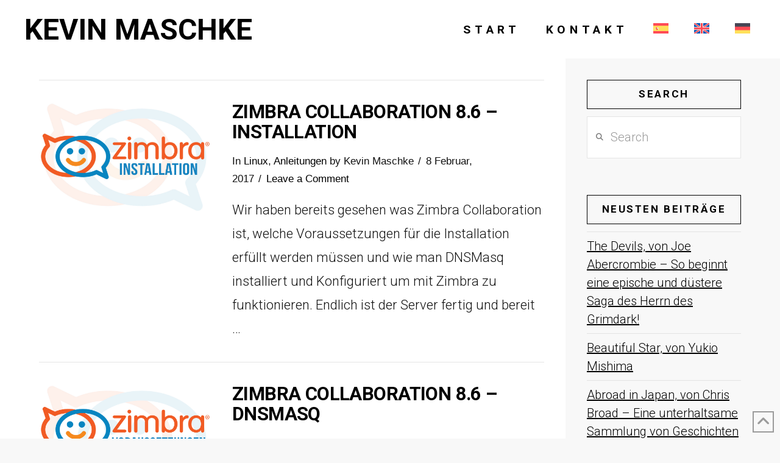

--- FILE ---
content_type: text/html; charset=UTF-8
request_url: https://www.kevinmaschke.com/de/tag/dnsmasq-de/?filtered=random
body_size: 13292
content:
<!DOCTYPE html><html class="no-js" lang="de-DE" prefix="og: https://ogp.me/ns#"><head><meta charset="UTF-8"><meta name="viewport" content="width=device-width, initial-scale=1.0"><link rel="pingback" href="https://www.kevinmaschke.com/xmlrpc.php"><link rel="alternate" hreflang="es-es" href="https://www.kevinmaschke.com/tag/dnsmasq/" /><link rel="alternate" hreflang="en-us" href="https://www.kevinmaschke.com/en/tag/dnsmasq-en/" /><link rel="alternate" hreflang="de-de" href="https://www.kevinmaschke.com/de/tag/dnsmasq-de/" /><link rel="alternate" hreflang="x-default" href="https://www.kevinmaschke.com/tag/dnsmasq/" />  <script type="text/javascript" id="google_gtagjs-js-consent-mode-data-layer">window.dataLayer=window.dataLayer||[];function gtag(){dataLayer.push(arguments);}
gtag('consent','default',{"ad_personalization":"denied","ad_storage":"denied","ad_user_data":"denied","analytics_storage":"denied","functionality_storage":"denied","security_storage":"denied","personalization_storage":"denied","region":["AT","BE","BG","CH","CY","CZ","DE","DK","EE","ES","FI","FR","GB","GR","HR","HU","IE","IS","IT","LI","LT","LU","LV","MT","NL","NO","PL","PT","RO","SE","SI","SK"],"wait_for_update":500});window._googlesitekitConsentCategoryMap={"statistics":["analytics_storage"],"marketing":["ad_storage","ad_user_data","ad_personalization"],"functional":["functionality_storage","security_storage"],"preferences":["personalization_storage"]};window._googlesitekitConsents={"ad_personalization":"denied","ad_storage":"denied","ad_user_data":"denied","analytics_storage":"denied","functionality_storage":"denied","security_storage":"denied","personalization_storage":"denied","region":["AT","BE","BG","CH","CY","CZ","DE","DK","EE","ES","FI","FR","GB","GR","HR","HU","IE","IS","IT","LI","LT","LU","LV","MT","NL","NO","PL","PT","RO","SE","SI","SK"],"wait_for_update":500};</script> <link media="all" href="https://www.kevinmaschke.com/wp-content/cache/autoptimize/css/autoptimize_65c46adbc5630e1ba09281a469a54474.css" rel="stylesheet"><link media="screen" href="https://www.kevinmaschke.com/wp-content/cache/autoptimize/css/autoptimize_07dd3fd25a9575eebaab1fe0cd310d8b.css" rel="stylesheet"><title>DNSMasq Archives &ndash; Kevin Maschke</title><meta name="robots" content="follow, index, max-snippet:-1, max-video-preview:-1, max-image-preview:large"/><link rel="canonical" href="https://www.kevinmaschke.com/de/tag/dnsmasq-de/" /><meta property="og:locale" content="de_DE" /><meta property="og:type" content="article" /><meta property="og:title" content="DNSMasq Archives &ndash; Kevin Maschke" /><meta property="og:url" content="https://www.kevinmaschke.com/de/tag/dnsmasq-de/" /><meta property="og:site_name" content="Kevin Maschke" /><meta property="article:publisher" content="http://www.facebook.com/maschke.k" /><meta name="twitter:card" content="summary_large_image" /><meta name="twitter:title" content="DNSMasq Archives &ndash; Kevin Maschke" /><meta name="twitter:site" content="@Kevin_Maschke" /><meta name="twitter:label1" content="Beiträge" /><meta name="twitter:data1" content="2" /> <script type="application/ld+json" class="rank-math-schema-pro">{"@context":"https://schema.org","@graph":[{"@type":"Person","@id":"https://www.kevinmaschke.com/de/#person/","name":"Kevin Maschke","sameAs":["http://www.facebook.com/maschke.k","https://twitter.com/Kevin_Maschke","https://www.instagram.com/kevmasphoto"]},{"@type":"WebSite","@id":"https://www.kevinmaschke.com/de/#website/","url":"https://www.kevinmaschke.com/de/","name":"Kevin Maschke","publisher":{"@id":"https://www.kevinmaschke.com/de/#person/"},"inLanguage":"de"},{"@type":"CollectionPage","@id":"https://www.kevinmaschke.com/de/tag/dnsmasq-de/#webpage","url":"https://www.kevinmaschke.com/de/tag/dnsmasq-de/","name":"DNSMasq Archives &ndash; Kevin Maschke","isPartOf":{"@id":"https://www.kevinmaschke.com/de/#website/"},"inLanguage":"de"}]}</script> <link rel='dns-prefetch' href='//www.kevinmaschke.com' /><link rel='dns-prefetch' href='//challenges.cloudflare.com' /><link rel='dns-prefetch' href='//www.googletagmanager.com' /><link rel="alternate" type="application/rss+xml" title="Kevin Maschke &raquo; Feed" href="https://www.kevinmaschke.com/de/feed/" /><link rel="alternate" type="application/rss+xml" title="Kevin Maschke &raquo; Kommentar-Feed" href="https://www.kevinmaschke.com/de/comments/feed/" /><meta property="og:site_name" content="Kevin Maschke"><meta property="og:title" content="Zimbra Collaboration 8.6 &#8211; Installation"><meta property="og:description" content="Bücher, IT, Gaming und Reisen."><meta property="og:image" content="https://cdn.kevinmaschke.com/wp-content/uploads/2017/02/06135218/Zimbra-Installation-DE.jpg"><meta property="og:url" content="https://www.kevinmaschke.com/de/zimbra-collaboration-8-6-installation/"><meta property="og:type" content="website"><link rel="alternate" type="application/rss+xml" title="Kevin Maschke &raquo; DNSMasq Schlagwort-Feed" href="https://www.kevinmaschke.com/de/tag/dnsmasq-de/feed/" /> <script type="text/javascript" id="wpml-cookie-js-extra">var wpml_cookies={"wp-wpml_current_language":{"value":"de","expires":1,"path":"/"}};var wpml_cookies={"wp-wpml_current_language":{"value":"de","expires":1,"path":"/"}};</script> <script type="text/javascript" src="https://www.kevinmaschke.com/wp-includes/js/jquery/jquery.min.js" id="jquery-core-js"></script> <script type="text/javascript" defer='defer' src="https://www.kevinmaschke.com/wp-includes/js/dist/hooks.min.js" id="wp-hooks-js"></script> <script type="text/javascript" defer='defer' src="https://www.kevinmaschke.com/wp-includes/js/dist/i18n.min.js" id="wp-i18n-js"></script> <script type="text/javascript" id="wp-i18n-js-after">wp.i18n.setLocaleData({'text direction\u0004ltr':['ltr']});</script> <script type="text/javascript" id="mwl-build-js-js-extra">var mwl_settings={"api_url":"https://www.kevinmaschke.com/de/wp-json/meow-lightbox/v1/","rest_nonce":"c06afac1e7","plugin_url":"https://www.kevinmaschke.com/wp-content/plugins/meow-lightbox/app/","version":"1768657010","settings":{"rtf_slider_fix":false,"engine":"photoswipe","backdrop_opacity":80,"theme":"dark-glass","flat_orientation":"below","orientation":"auto","selector":".wp-block-gallery,  .wp-block-image","selector_ahead":false,"deep_linking":false,"deep_linking_slug":"mwl","rendering_delay":300,"skip_dynamic_fetch":false,"include_orphans":false,"js_logs":false,"social_sharing":false,"social_sharing_facebook":true,"social_sharing_twitter":true,"social_sharing_pinterest":true,"separate_galleries":false,"disable_arrows_on_mobile":false,"animation_toggle":"none","animation_speed":"normal","low_res_placeholder":false,"wordpress_big_image":false,"right_click_protection":true,"magnification":false,"full_screen":true,"anti_selector":".blog, .archive, .emoji, .attachment-post-image, .no-lightbox","preloading":false,"download_link":false,"caption_source":"caption","caption_ellipsis":true,"exif":{"title":true,"caption":true,"camera":true,"lens":true,"date":false,"date_timezone":false,"shutter_speed":true,"aperture":true,"focal_length":true,"copyright":false,"author":false,"iso":true,"keywords":false,"metadata_toggle":false,"metadata_toggle_start_hidden":false},"slideshow":{"enabled":false,"timer":3000},"map":{"enabled":false}}};</script> 
 <script type="text/javascript" defer='defer' src="https://www.googletagmanager.com/gtag/js?id=G-ESGEMJXTP1" id="google_gtagjs-js" async></script> <script type="text/javascript" id="google_gtagjs-js-after">window.dataLayer=window.dataLayer||[];function gtag(){dataLayer.push(arguments);}
gtag("set","linker",{"domains":["www.kevinmaschke.com"]});gtag("js",new Date());gtag("set","developer_id.dZTNiMT",true);gtag("config","G-ESGEMJXTP1");</script> <link rel="https://api.w.org/" href="https://www.kevinmaschke.com/de/wp-json/" /><link rel="alternate" title="JSON" type="application/json" href="https://www.kevinmaschke.com/de/wp-json/wp/v2/tags/680" /><meta name="generator" content="WPML ver:4.8.6 stt:1,3,2;" /><meta name="generator" content="Site Kit by Google 1.170.0" /><script defer src="https://stats.kevmas.com/fetch.js" data-website-id="a334636f-e945-4f0f-836a-865d7c844b41"></script>  <script type="text/javascript">(function(w,d,s,l,i){w[l]=w[l]||[];w[l].push({'gtm.start':new Date().getTime(),event:'gtm.js'});var f=d.getElementsByTagName(s)[0],j=d.createElement(s),dl=l!='dataLayer'?'&l='+l:'';j.async=true;j.src='https://www.googletagmanager.com/gtm.js?id='+i+dl;f.parentNode.insertBefore(j,f);})(window,document,'script','dataLayer','GTM-5JX73Z5');</script> <link rel="icon" href="https://cdn.kevinmaschke.com/wp-content/uploads/2014/11/km1-546159a4_site_icon-65x65.png" sizes="32x32" /><link rel="icon" href="https://cdn.kevinmaschke.com/wp-content/uploads/2014/11/km1-546159a4_site_icon-400x400.png" sizes="192x192" /><link rel="apple-touch-icon" href="https://cdn.kevinmaschke.com/wp-content/uploads/2014/11/km1-546159a4_site_icon-400x400.png" /><meta name="msapplication-TileImage" content="https://cdn.kevinmaschke.com/wp-content/uploads/2014/11/km1-546159a4_site_icon-400x400.png" /><link rel="stylesheet" href="//fonts.googleapis.com/css?family=Roboto:300,300i,700,700i%7CJost:400,400i,700,700i,500,500i&#038;subset=latin,latin-ext&#038;display=auto" type="text/css" media="all" crossorigin="anonymous" data-x-google-fonts/></head><body data-rsssl=1 class="archive tag tag-dnsmasq-de tag-680 wp-theme-pro wp-child-theme-pro-child x-ethos x-child-theme-active x-full-width-layout-active x-content-sidebar-active x-archive-standard-active pro-v6_7_11"> <noscript> <iframe src="https://www.googletagmanager.com/ns.html?id=GTM-5JX73Z5" height="0" width="0" style="display:none;visibility:hidden"></iframe> </noscript><div id="x-root" class="x-root"><div id="x-site" class="x-site site"><header class="x-masthead" role="banner"><div class="x-bar x-bar-top x-bar-h x-bar-relative x-bar-is-sticky x-bar-outer-spacers e8983-e1 m6xj-0" data-x-bar="{&quot;id&quot;:&quot;e8983-e1&quot;,&quot;region&quot;:&quot;top&quot;,&quot;height&quot;:&quot;6em&quot;,&quot;scrollOffset&quot;:true,&quot;triggerOffset&quot;:&quot;5&quot;,&quot;shrink&quot;:&quot;1&quot;,&quot;slideEnabled&quot;:true}"><div class="e8983-e1 x-bar-content"><div class="x-bar-container e8983-e2 m6xj-1 m6xj-2"><a href="https://www.kevinmaschke.com/de/" class="x-text x-text-headline e8983-e3 m6xj-4"><div class="x-text-content"><div class="x-text-content-text"><h1 class="x-text-content-text-primary">Kevin Maschke</h1></div></div></a></div><div class="x-bar-container e8983-e4 m6xj-1 m6xj-3"><ul class="x-menu-first-level x-menu x-menu-inline x-hide-lg x-hide-md x-hide-sm x-hide-xs e8983-e5 m6xj-5 m6xj-6 m6xj-7" data-x-hoverintent="{&quot;interval&quot;:50,&quot;timeout&quot;:500,&quot;sensitivity&quot;:9}"><li class="menu-item menu-item-type-custom menu-item-object-custom menu-item-3601" id="menu-item-3601"><a class="x-anchor x-anchor-menu-item has-particle m6xj-a m6xj-b m6xj-c m6xj-d" tabindex="0" href="https://www.kevinmaschke.com/de"><span class="x-particle is-primary" data-x-particle="scale-x inside-t_c" aria-hidden="true"><span style=""></span></span><div class="x-anchor-content"><div class="x-anchor-text"><span class="x-anchor-text-primary">Start</span></div><i class="x-anchor-sub-indicator" data-x-skip-scroll="true" aria-hidden="true" data-x-icon-s="&#xf107;"></i></div></a></li><li class="menu-item menu-item-type-post_type menu-item-object-page menu-item-3602" id="menu-item-3602"><a class="x-anchor x-anchor-menu-item has-particle m6xj-a m6xj-b m6xj-c m6xj-d" tabindex="0" href="https://www.kevinmaschke.com/de/kontakt/"><span class="x-particle is-primary" data-x-particle="scale-x inside-t_c" aria-hidden="true"><span style=""></span></span><div class="x-anchor-content"><div class="x-anchor-text"><span class="x-anchor-text-primary">Kontakt</span></div><i class="x-anchor-sub-indicator" data-x-skip-scroll="true" aria-hidden="true" data-x-icon-s="&#xf107;"></i></div></a></li><li class="menu-item-language menu-item wpml-ls-slot-681 wpml-ls-item wpml-ls-item-es wpml-ls-menu-item wpml-ls-first-item menu-item-type-wpml_ls_menu_item menu-item-object-wpml_ls_menu_item menu-item-wpml-ls-681-es" id="menu-item-wpml-ls-681-es"><a class="x-anchor x-anchor-menu-item has-particle m6xj-a m6xj-b m6xj-c m6xj-d" tabindex="0" title="Zu Spanisch wechseln" href="https://www.kevinmaschke.com/tag/dnsmasq/" aria-label="Zu Spanisch wechseln" role="menuitem"><span class="x-particle is-primary" data-x-particle="scale-x inside-t_c" aria-hidden="true"><span style=""></span></span><div class="x-anchor-content"><div class="x-anchor-text"><span class="x-anchor-text-primary"><img
 class="wpml-ls-flag"
 src="https://www.kevinmaschke.com/wp-content/plugins/sitepress-multilingual-cms/res/flags/es.svg"
 alt="Spanisch"
 width=25
 height=18
 /></span></div><i class="x-anchor-sub-indicator" data-x-skip-scroll="true" aria-hidden="true" data-x-icon-s="&#xf107;"></i></div></a></li><li class="menu-item-language menu-item wpml-ls-slot-681 wpml-ls-item wpml-ls-item-en wpml-ls-menu-item menu-item-type-wpml_ls_menu_item menu-item-object-wpml_ls_menu_item menu-item-wpml-ls-681-en" id="menu-item-wpml-ls-681-en"><a class="x-anchor x-anchor-menu-item has-particle m6xj-a m6xj-b m6xj-c m6xj-d" tabindex="0" title="Zu Englisch wechseln" href="https://www.kevinmaschke.com/en/tag/dnsmasq-en/" aria-label="Zu Englisch wechseln" role="menuitem"><span class="x-particle is-primary" data-x-particle="scale-x inside-t_c" aria-hidden="true"><span style=""></span></span><div class="x-anchor-content"><div class="x-anchor-text"><span class="x-anchor-text-primary"><img
 class="wpml-ls-flag"
 src="https://www.kevinmaschke.com/wp-content/plugins/sitepress-multilingual-cms/res/flags/en.svg"
 alt="Englisch"
 width=25
 height=18
 /></span></div><i class="x-anchor-sub-indicator" data-x-skip-scroll="true" aria-hidden="true" data-x-icon-s="&#xf107;"></i></div></a></li><li class="menu-item-language menu-item-language-current menu-item wpml-ls-slot-681 wpml-ls-item wpml-ls-item-de wpml-ls-current-language wpml-ls-menu-item wpml-ls-last-item menu-item-type-wpml_ls_menu_item menu-item-object-wpml_ls_menu_item menu-item-wpml-ls-681-de" id="menu-item-wpml-ls-681-de"><a class="x-anchor x-anchor-menu-item has-particle m6xj-a m6xj-b m6xj-c m6xj-d" tabindex="0" href="https://www.kevinmaschke.com/de/tag/dnsmasq-de/" role="menuitem"><span class="x-particle is-primary" data-x-particle="scale-x inside-t_c" aria-hidden="true"><span style=""></span></span><div class="x-anchor-content"><div class="x-anchor-text"><span class="x-anchor-text-primary"><img
 class="wpml-ls-flag"
 src="https://www.kevinmaschke.com/wp-content/plugins/sitepress-multilingual-cms/res/flags/de.svg"
 alt="Deutsch"
 width=25
 height=18
 /></span></div><i class="x-anchor-sub-indicator" data-x-skip-scroll="true" aria-hidden="true" data-x-icon-s="&#xf107;"></i></div></a></li></ul><div class="x-anchor x-anchor-toggle has-graphic x-hide-xl e8983-e6 m6xj-b m6xj-c m6xj-g m6xj-h" tabindex="0" role="button" data-x-toggle="1" data-x-toggleable="e8983-e6" aria-controls="e8983-e6-dropdown" aria-expanded="false" aria-haspopup="true" aria-label="Toggle Dropdown Content"><div class="x-anchor-content"><span class="x-graphic" aria-hidden="true"> <span class="x-toggle x-toggle-more-h x-graphic-child x-graphic-toggle" aria-hidden="true"> <span class="x-toggle-more-1" data-x-toggle-anim="x-more-1-1"></span> <span class="x-toggle-more-2" data-x-toggle-anim="x-more-2-1"></span> <span class="x-toggle-more-3" data-x-toggle-anim="x-more-3-1"></span> </span></span></div></div></div></div></div><div class="e8983-e1 m6xj-0 x-bar-space x-bar-space-top x-bar-space-h" style="display: none;"></div></header><div class="x-container max width main"><div class="offset cf"><div class="x-main left" role="main"><article id="post-3752" class="post-3752 post type-post status-publish format-standard has-post-thumbnail hentry category-linux-de category-anleitungen tag-dnsmasq-de tag-email-de tag-ews-de tag-imapsync-de tag-installation-de tag-open-source-de tag-voraussetzungen tag-zimbra-de"><div class="entry-featured"> <a href="https://www.kevinmaschke.com/de/zimbra-collaboration-8-6-installation/" class="entry-thumb" style="background-image: url(//cdn.kevinmaschke.com/wp-content/uploads/2017/02/06135218/Zimbra-Installation-DE.jpg);"> <span class="view">Post Lesen</span> </a></div><div class="entry-wrap"><header class="entry-header"><h2 class="entry-title"> <a href="https://www.kevinmaschke.com/de/zimbra-collaboration-8-6-installation/" title="Permalink to: &quot;Zimbra Collaboration 8.6 &#8211; Installation&quot;">Zimbra Collaboration 8.6 &#8211; Installation</a></h2><p class="p-meta"><span>In <a href="https://www.kevinmaschke.com/de/category/linux-de/" title="View all posts in: &ldquo;Linux\&rdquo;"> Linux</a>, <a href="https://www.kevinmaschke.com/de/category/anleitungen/" title="View all posts in: &ldquo;Anleitungen\&rdquo;"> Anleitungen</a> by Kevin Maschke</span><span><time class="entry-date" datetime="2017-02-08T19:21:19+00:00">8 Februar, 2017</time></span><span><a href="https://www.kevinmaschke.com/de/zimbra-collaboration-8-6-installation/#respond" title="Leave a comment on: &ldquo;Zimbra Collaboration 8.6 &#8211; Installation\&rdquo;" class="meta-comments">Leave a Comment</a></span></p></header><div class="entry-content excerpt"><p>Wir haben bereits gesehen was Zimbra Collaboration ist, welche Voraussetzungen für die Installation erfüllt werden müssen und wie man DNSMasq installiert und Konfiguriert um mit Zimbra zu funktionieren. Endlich ist der Server fertig und bereit &#8230;</p></div></div></article><article id="post-3562" class="post-3562 post type-post status-publish format-standard has-post-thumbnail hentry category-linux-de category-anleitungen tag-dnsmasq-de tag-email-de tag-ews-de tag-imapsync-de tag-installation-de tag-open-source-de tag-voraussetzungen tag-zimbra-de"><div class="entry-featured"> <a href="https://www.kevinmaschke.com/de/zimbra-collaboration-8-6-dnsmasq/" class="entry-thumb" style="background-image: url(//cdn.kevinmaschke.com/wp-content/uploads/2016/09/18224544/dnsmasq-de.jpg);"> <span class="view">Post Lesen</span> </a></div><div class="entry-wrap"><header class="entry-header"><h2 class="entry-title"> <a href="https://www.kevinmaschke.com/de/zimbra-collaboration-8-6-dnsmasq/" title="Permalink to: &quot;Zimbra Collaboration 8.6 &#8211; DNSMasq&quot;">Zimbra Collaboration 8.6 &#8211; DNSMasq</a></h2><p class="p-meta"><span>In <a href="https://www.kevinmaschke.com/de/category/linux-de/" title="View all posts in: &ldquo;Linux\&rdquo;"> Linux</a>, <a href="https://www.kevinmaschke.com/de/category/anleitungen/" title="View all posts in: &ldquo;Anleitungen\&rdquo;"> Anleitungen</a> by Kevin Maschke</span><span><time class="entry-date" datetime="2016-10-05T13:29:57+01:00">5 Oktober, 2016</time></span><span><a href="https://www.kevinmaschke.com/de/zimbra-collaboration-8-6-dnsmasq/#respond" title="Leave a comment on: &ldquo;Zimbra Collaboration 8.6 &#8211; DNSMasq\&rdquo;" class="meta-comments">Leave a Comment</a></span></p></header><div class="entry-content excerpt"><p>In vorherigen Artikeln sahen wir was Zimbra ist und welche die Voraussetzungen für die Installation sind. Jetzt werden wir mit den Voraussetzungen abschließen indem wir DNSMAsq auf dem Server Installieren und konfigurieren (mehr Information hier). Dies &#8230;</p></div></div></article></div><aside class="x-sidebar right" role="complementary"><div id="search-6" class="widget widget_search"><h4 class="h-widget">Search</h4><form method="get" id="searchform" class="form-search" action="https://www.kevinmaschke.com/de/"><div class="x-form-search-icon-wrapper"> <i class='x-framework-icon x-form-search-icon' data-x-icon-s='&#xf002;' aria-hidden=true></i></div> <label for="s" class="visually-hidden">Search</label> <input type="text" id="s" name="s" class="search-query" placeholder="Search" /></form></div><div id="recent-posts-8" class="widget widget_recent_entries"><h4 class="h-widget">Neusten Beiträge</h4><ul><li> <a href="https://www.kevinmaschke.com/de/the-devils-joe-abercrombie/">The Devils, von Joe Abercrombie &#8211; So beginnt eine epische und düstere Saga des Herrn des Grimdark!</a></li><li> <a href="https://www.kevinmaschke.com/de/beautiful-star-yukio-mishima/">Beautiful Star, von Yukio Mishima</a></li><li> <a href="https://www.kevinmaschke.com/de/abroad-in-japan-chris-broad/">Abroad in Japan, von Chris Broad – Eine unterhaltsame Sammlung von Geschichten aus 10 Jahren in Japan.</a></li><li> <a href="https://www.kevinmaschke.com/de/ich-bin-rom-santiago-posteguillo/">Ich bin Rom, von Santiago Posteguillo &#8211; Der Beginn einer neuen Saga über eine der wichtigsten Figuren der römischen Geschichte.</a></li><li> <a href="https://www.kevinmaschke.com/de/der-morgen-einer-neuen-zeit-ken-follet/">Der Morgen einer neuen Zeit, von Ken Follet &#8211; ein episches Meisterwerk im englischen Mittelalter</a></li><li> <a href="https://www.kevinmaschke.com/de/awaken-online-hellion-travis-bagwell/">Awaken Online: Hellion (AO 5), von Travis Bagwell</a></li><li> <a href="https://www.kevinmaschke.com/de/esxiargs-ransomware-2023-wiederherstellen/">ESXiArgs Ransomware (2023) &#8211; How-To &#8211; VMs ohne Snapshots wiederherstellen</a></li><li> <a href="https://www.kevinmaschke.com/de/klara-und-die-sonne-kazuo-ishiguro/">Klara und die Sonne, von Kazuo Ishiguro &#8211; wunderbar, kraftvoll und unvergesslich</a></li></ul></div><div id="tag_cloud-7" class="widget widget_tag_cloud"><h4 class="h-widget">Kategorien</h4><div class="tagcloud"><a href="https://www.kevinmaschke.com/de/category/anleitungen/" class="tag-cloud-link tag-link-411 tag-link-position-1" style="font-size: 17.008695652174pt;" aria-label="Anleitungen (10 Einträge)">Anleitungen</a> <a href="https://www.kevinmaschke.com/de/category/buecher/" class="tag-cloud-link tag-link-210 tag-link-position-2" style="font-size: 22pt;" aria-label="Bücher (27 Einträge)">Bücher</a> <a href="https://www.kevinmaschke.com/de/category/england/" class="tag-cloud-link tag-link-216 tag-link-position-3" style="font-size: 8pt;" aria-label="England (1 Eintrag)">England</a> <a href="https://www.kevinmaschke.com/de/category/linux-de/" class="tag-cloud-link tag-link-208 tag-link-position-4" style="font-size: 17.008695652174pt;" aria-label="Linux (10 Einträge)">Linux</a> <a href="https://www.kevinmaschke.com/de/category/persoenlich/" class="tag-cloud-link tag-link-218 tag-link-position-5" style="font-size: 10.191304347826pt;" aria-label="Persönlich (2 Einträge)">Persönlich</a> <a href="https://www.kevinmaschke.com/de/category/reisen/" class="tag-cloud-link tag-link-222 tag-link-position-6" style="font-size: 10.191304347826pt;" aria-label="Reisen (2 Einträge)">Reisen</a> <a href="https://www.kevinmaschke.com/de/category/technologie/" class="tag-cloud-link tag-link-220 tag-link-position-7" style="font-size: 11.652173913043pt;" aria-label="Technologie (3 Einträge)">Technologie</a> <a href="https://www.kevinmaschke.com/de/category/usa-de/" class="tag-cloud-link tag-link-257 tag-link-position-8" style="font-size: 10.191304347826pt;" aria-label="USA (2 Einträge)">USA</a> <a href="https://www.kevinmaschke.com/de/category/videospiele/" class="tag-cloud-link tag-link-224 tag-link-position-9" style="font-size: 10.191304347826pt;" aria-label="Videospiele (2 Einträge)">Videospiele</a> <a href="https://www.kevinmaschke.com/de/category/web-de/" class="tag-cloud-link tag-link-226 tag-link-position-10" style="font-size: 11.652173913043pt;" aria-label="Web (3 Einträge)">Web</a></div></div></aside></div></div><footer class="x-colophon" role="contentinfo"><div class="x-bar x-bar-footer x-bar-h x-bar-relative x-bar-outer-spacers e9034-e1 m6yy-0 m6yy-1 m6yy-2 m6yy-3" data-x-bar="{&quot;id&quot;:&quot;e9034-e1&quot;,&quot;region&quot;:&quot;footer&quot;,&quot;height&quot;:&quot;auto&quot;}"><div class="e9034-e1 x-bar-content"><div class="x-bar-container e9034-e2 m6yy-a m6yy-b m6yy-c"><div class="x-row e9034-e3 m6yy-h m6yy-i m6yy-j m6yy-m"><div class="x-row-inner"><div class="x-col e9034-e4 m6yy-p"><div class="x-text x-text-headline e9034-e5 m6yy-r m6yy-s"><div class="x-text-content"><div class="x-text-content-text"><h6 class="x-text-content-text-primary">Letzten Beiträge</h6></div></div></div><hr class="x-line e9034-e6 m6yy-u m6yy-v"/><hr class="x-line e9034-e7 m6yy-u m6yy-w"/><div class="x-row e9034-e8 m6yy-h m6yy-k m6yy-n"><div class="x-row-inner"><a class="x-col e9034-e9 m6yy-p m6yy-q" href="https://www.kevinmaschke.com/de/the-devils-joe-abercrombie/" data-x-effect-provider="colors particles effects"><div class="x-text x-text-headline e9034-e10 m6yy-s m6yy-t m6yy-7"><div class="x-text-content"><div class="x-text-content-text"><span class="x-text-content-text-subheadline">Dez.. 08, 2025</span><h4 class="x-text-content-text-primary">The Devils, von Joe Abercrombie &#8211; So beginnt eine epische und düstere Saga des Herrn des Grimdark!</h4></div></div></div></a><a class="x-col e9034-e9 m6yy-p m6yy-q" href="https://www.kevinmaschke.com/de/beautiful-star-yukio-mishima/" data-x-effect-provider="colors particles effects"><div class="x-text x-text-headline e9034-e10 m6yy-s m6yy-t m6yy-7"><div class="x-text-content"><div class="x-text-content-text"><span class="x-text-content-text-subheadline">Nov.. 18, 2025</span><h4 class="x-text-content-text-primary">Beautiful Star, von Yukio Mishima</h4></div></div></div></a><a class="x-col e9034-e9 m6yy-p m6yy-q" href="https://www.kevinmaschke.com/de/abroad-in-japan-chris-broad/" data-x-effect-provider="colors particles effects"><div class="x-text x-text-headline e9034-e10 m6yy-s m6yy-t m6yy-7"><div class="x-text-content"><div class="x-text-content-text"><span class="x-text-content-text-subheadline">Jan.. 29, 2025</span><h4 class="x-text-content-text-primary">Abroad in Japan, von Chris Broad – Eine unterhaltsame Sammlung von Geschichten aus 10 Jahren in Japan.</h4></div></div></div></a><a class="x-col e9034-e9 m6yy-p m6yy-q" href="https://www.kevinmaschke.com/de/ich-bin-rom-santiago-posteguillo/" data-x-effect-provider="colors particles effects"><div class="x-text x-text-headline e9034-e10 m6yy-s m6yy-t m6yy-7"><div class="x-text-content"><div class="x-text-content-text"><span class="x-text-content-text-subheadline">Sep.. 10, 2023</span><h4 class="x-text-content-text-primary">Ich bin Rom, von Santiago Posteguillo &#8211; Der Beginn einer neuen Saga über eine der wichtigsten Figuren der römischen Geschichte.</h4></div></div></div></a><a class="x-col e9034-e9 m6yy-p m6yy-q" href="https://www.kevinmaschke.com/de/der-morgen-einer-neuen-zeit-ken-follet/" data-x-effect-provider="colors particles effects"><div class="x-text x-text-headline e9034-e10 m6yy-s m6yy-t m6yy-7"><div class="x-text-content"><div class="x-text-content-text"><span class="x-text-content-text-subheadline">Juni. 18, 2023</span><h4 class="x-text-content-text-primary">Der Morgen einer neuen Zeit, von Ken Follet &#8211; ein episches Meisterwerk im englischen Mittelalter</h4></div></div></div></a><a class="x-col e9034-e9 m6yy-p m6yy-q" href="https://www.kevinmaschke.com/de/awaken-online-hellion-travis-bagwell/" data-x-effect-provider="colors particles effects"><div class="x-text x-text-headline e9034-e10 m6yy-s m6yy-t m6yy-7"><div class="x-text-content"><div class="x-text-content-text"><span class="x-text-content-text-subheadline">Apr.. 05, 2023</span><h4 class="x-text-content-text-primary">Awaken Online: Hellion (AO 5), von Travis Bagwell</h4></div></div></div></a><a class="x-col e9034-e9 m6yy-p m6yy-q" href="https://www.kevinmaschke.com/de/esxiargs-ransomware-2023-wiederherstellen/" data-x-effect-provider="colors particles effects"><div class="x-text x-text-headline e9034-e10 m6yy-s m6yy-t m6yy-7"><div class="x-text-content"><div class="x-text-content-text"><span class="x-text-content-text-subheadline">Apr.. 01, 2023</span><h4 class="x-text-content-text-primary">ESXiArgs Ransomware (2023) &#8211; How-To &#8211; VMs ohne Snapshots wiederherstellen</h4></div></div></div></a><a class="x-col e9034-e9 m6yy-p m6yy-q" href="https://www.kevinmaschke.com/de/klara-und-die-sonne-kazuo-ishiguro/" data-x-effect-provider="colors particles effects"><div class="x-text x-text-headline e9034-e10 m6yy-s m6yy-t m6yy-7"><div class="x-text-content"><div class="x-text-content-text"><span class="x-text-content-text-subheadline">Jan.. 21, 2023</span><h4 class="x-text-content-text-primary">Klara und die Sonne, von Kazuo Ishiguro &#8211; wunderbar, kraftvoll und unvergesslich</h4></div></div></div></a><a class="x-col e9034-e9 m6yy-p m6yy-q" href="https://www.kevinmaschke.com/de/zimbra-disk-space-uberwachung-fur-loop-devices-deaktivieren/" data-x-effect-provider="colors particles effects"><div class="x-text x-text-headline e9034-e10 m6yy-s m6yy-t m6yy-7"><div class="x-text-content"><div class="x-text-content-text"><span class="x-text-content-text-subheadline">Jan.. 06, 2023</span><h4 class="x-text-content-text-primary">Zimbra: /snap/core at 100% &#8211; Disk Space Überwachung für Loop Devices deaktivieren</h4></div></div></div></a><a class="x-col e9034-e9 m6yy-p m6yy-q" href="https://www.kevinmaschke.com/de/zauberklingen-joe-abercrombie/" data-x-effect-provider="colors particles effects"><div class="x-text x-text-headline e9034-e10 m6yy-s m6yy-t m6yy-7"><div class="x-text-content"><div class="x-text-content-text"><span class="x-text-content-text-subheadline">Jan.. 04, 2023</span><h4 class="x-text-content-text-primary">Zauberklingen (The Age of Madness Trilogie #1), von Joe Abercrombie</h4></div></div></div></a><a class="x-col e9034-e9 m6yy-p m6yy-q" href="https://www.kevinmaschke.com/de/awaken-online-inferno-travis-bagwell/" data-x-effect-provider="colors particles effects"><div class="x-text x-text-headline e9034-e10 m6yy-s m6yy-t m6yy-7"><div class="x-text-content"><div class="x-text-content-text"><span class="x-text-content-text-subheadline">Aug.. 05, 2022</span><h4 class="x-text-content-text-primary">Awaken Online: Inferno (Tarot 3), von Travis Bagwell</h4></div></div></div></a><a class="x-col e9034-e9 m6yy-p m6yy-q" href="https://www.kevinmaschke.com/de/awaken-online-flame-travis-bagwell/" data-x-effect-provider="colors particles effects"><div class="x-text x-text-headline e9034-e10 m6yy-s m6yy-t m6yy-7"><div class="x-text-content"><div class="x-text-content-text"><span class="x-text-content-text-subheadline">März. 12, 2022</span><h4 class="x-text-content-text-primary">Awaken Online: Flame (Tarot 2), von Travis Bagwell</h4></div></div></div></a><a class="x-col e9034-e9 m6yy-p m6yy-q" href="https://www.kevinmaschke.com/de/uber-den-wilden-fluss-philip-pullman-the-book-of-dust-1/" data-x-effect-provider="colors particles effects"><div class="x-text x-text-headline e9034-e10 m6yy-s m6yy-t m6yy-7"><div class="x-text-content"><div class="x-text-content-text"><span class="x-text-content-text-subheadline">Jan.. 22, 2022</span><h4 class="x-text-content-text-primary">Über den wilden Fluss, von Philip Pullman (The Book of Dust, Band 1)</h4></div></div></div></a><a class="x-col e9034-e9 m6yy-p m6yy-q" href="https://www.kevinmaschke.com/de/zimbra-ssl-ablauf-dst-root-ca-x3-lets-encrypt-isrg-root-x1/" data-x-effect-provider="colors particles effects"><div class="x-text x-text-headline e9034-e10 m6yy-s m6yy-t m6yy-7"><div class="x-text-content"><div class="x-text-content-text"><span class="x-text-content-text-subheadline">Nov.. 24, 2021</span><h4 class="x-text-content-text-primary">Zimbra &#8211; SSL-Zertifikate nach Ablauf von Let&#8217;s Encrypt DST Root CA X3 aktualisieren</h4></div></div></div></a><a class="x-col e9034-e9 m6yy-p m6yy-q" href="https://www.kevinmaschke.com/de/awaken-online-travis-bagwell/" data-x-effect-provider="colors particles effects"><div class="x-text x-text-headline e9034-e10 m6yy-s m6yy-t m6yy-7"><div class="x-text-content"><div class="x-text-content-text"><span class="x-text-content-text-subheadline">Okt.. 30, 2021</span><h4 class="x-text-content-text-primary">AWAKEN ONLINE &#8211; Alles, was du vor dem Lesen wissen musst!</h4></div></div></div></a></div></div></div><div class="x-col e9034-e11 m6yy-p"><div class="x-text x-text-headline e9034-e12 m6yy-r m6yy-s"><div class="x-text-content"><div class="x-text-content-text"><h6 class="x-text-content-text-primary">Kategorien</h6></div></div></div><hr class="x-line e9034-e13 m6yy-u m6yy-v"/><hr class="x-line e9034-e14 m6yy-u m6yy-w"/><ul class="x-row e9034-e15 m6yy-h m6yy-i m6yy-l m6yy-o"><div class="x-row-inner"><li class="x-col e9034-e16 m6yy-p m6yy-q"><a class="x-anchor x-anchor-button e9034-e17 m6yy-x m6yy-y m6yy-z m6yy-8" tabindex="0" href="https://www.kevinmaschke.com/de/category/anime-de/"><div class="x-anchor-content"><div class="x-anchor-text"><span class="x-anchor-text-primary">Anime</span></div></div></a><div class="x-text x-content e9034-e18 m6yy-15 m6yy-16">/</div></li><li class="x-col e9034-e16 m6yy-p m6yy-q"><a class="x-anchor x-anchor-button e9034-e17 m6yy-x m6yy-y m6yy-z m6yy-8" tabindex="0" href="https://www.kevinmaschke.com/de/category/anleitungen/"><div class="x-anchor-content"><div class="x-anchor-text"><span class="x-anchor-text-primary">Anleitungen</span></div></div></a><div class="x-text x-content e9034-e18 m6yy-15 m6yy-16">/</div></li><li class="x-col e9034-e16 m6yy-p m6yy-q"><a class="x-anchor x-anchor-button e9034-e17 m6yy-x m6yy-y m6yy-z m6yy-8" tabindex="0" href="https://www.kevinmaschke.com/de/category/buecher/"><div class="x-anchor-content"><div class="x-anchor-text"><span class="x-anchor-text-primary">Bücher</span></div></div></a><div class="x-text x-content e9034-e18 m6yy-15 m6yy-16">/</div></li><li class="x-col e9034-e16 m6yy-p m6yy-q"><a class="x-anchor x-anchor-button e9034-e17 m6yy-x m6yy-y m6yy-z m6yy-8" tabindex="0" href="https://www.kevinmaschke.com/de/category/england/"><div class="x-anchor-content"><div class="x-anchor-text"><span class="x-anchor-text-primary">England</span></div></div></a><div class="x-text x-content e9034-e18 m6yy-15 m6yy-16">/</div></li><li class="x-col e9034-e16 m6yy-p m6yy-q"><a class="x-anchor x-anchor-button e9034-e17 m6yy-x m6yy-y m6yy-z m6yy-8" tabindex="0" href="https://www.kevinmaschke.com/de/category/fotografie/"><div class="x-anchor-content"><div class="x-anchor-text"><span class="x-anchor-text-primary">Fotografie</span></div></div></a><div class="x-text x-content e9034-e18 m6yy-15 m6yy-16">/</div></li><li class="x-col e9034-e16 m6yy-p m6yy-q"><a class="x-anchor x-anchor-button e9034-e17 m6yy-x m6yy-y m6yy-z m6yy-8" tabindex="0" href="https://www.kevinmaschke.com/de/category/general-de/"><div class="x-anchor-content"><div class="x-anchor-text"><span class="x-anchor-text-primary">General</span></div></div></a><div class="x-text x-content e9034-e18 m6yy-15 m6yy-16">/</div></li><li class="x-col e9034-e16 m6yy-p m6yy-q"><a class="x-anchor x-anchor-button e9034-e17 m6yy-x m6yy-y m6yy-z m6yy-8" tabindex="0" href="https://www.kevinmaschke.com/de/category/keine-kategorie/"><div class="x-anchor-content"><div class="x-anchor-text"><span class="x-anchor-text-primary">Keine Kategorie</span></div></div></a><div class="x-text x-content e9034-e18 m6yy-15 m6yy-16">/</div></li><li class="x-col e9034-e16 m6yy-p m6yy-q"><a class="x-anchor x-anchor-button e9034-e17 m6yy-x m6yy-y m6yy-z m6yy-8" tabindex="0" href="https://www.kevinmaschke.com/de/category/kino/"><div class="x-anchor-content"><div class="x-anchor-text"><span class="x-anchor-text-primary">Kino</span></div></div></a><div class="x-text x-content e9034-e18 m6yy-15 m6yy-16">/</div></li><li class="x-col e9034-e16 m6yy-p m6yy-q"><a class="x-anchor x-anchor-button e9034-e17 m6yy-x m6yy-y m6yy-z m6yy-8" tabindex="0" href="https://www.kevinmaschke.com/de/category/linux-de/"><div class="x-anchor-content"><div class="x-anchor-text"><span class="x-anchor-text-primary">Linux</span></div></div></a><div class="x-text x-content e9034-e18 m6yy-15 m6yy-16">/</div></li><li class="x-col e9034-e16 m6yy-p m6yy-q"><a class="x-anchor x-anchor-button e9034-e17 m6yy-x m6yy-y m6yy-z m6yy-8" tabindex="0" href="https://www.kevinmaschke.com/de/category/motorrad/"><div class="x-anchor-content"><div class="x-anchor-text"><span class="x-anchor-text-primary">Motorrad</span></div></div></a><div class="x-text x-content e9034-e18 m6yy-15 m6yy-16">/</div></li><li class="x-col e9034-e16 m6yy-p m6yy-q"><a class="x-anchor x-anchor-button e9034-e17 m6yy-x m6yy-y m6yy-z m6yy-8" tabindex="0" href="https://www.kevinmaschke.com/de/category/persoenlich/"><div class="x-anchor-content"><div class="x-anchor-text"><span class="x-anchor-text-primary">Persönlich</span></div></div></a><div class="x-text x-content e9034-e18 m6yy-15 m6yy-16">/</div></li><li class="x-col e9034-e16 m6yy-p m6yy-q"><a class="x-anchor x-anchor-button e9034-e17 m6yy-x m6yy-y m6yy-z m6yy-8" tabindex="0" href="https://www.kevinmaschke.com/de/category/reisen/"><div class="x-anchor-content"><div class="x-anchor-text"><span class="x-anchor-text-primary">Reisen</span></div></div></a><div class="x-text x-content e9034-e18 m6yy-15 m6yy-16">/</div></li><li class="x-col e9034-e16 m6yy-p m6yy-q"><a class="x-anchor x-anchor-button e9034-e17 m6yy-x m6yy-y m6yy-z m6yy-8" tabindex="0" href="https://www.kevinmaschke.com/de/category/schule/"><div class="x-anchor-content"><div class="x-anchor-text"><span class="x-anchor-text-primary">Schule</span></div></div></a><div class="x-text x-content e9034-e18 m6yy-15 m6yy-16">/</div></li><li class="x-col e9034-e16 m6yy-p m6yy-q"><a class="x-anchor x-anchor-button e9034-e17 m6yy-x m6yy-y m6yy-z m6yy-8" tabindex="0" href="https://www.kevinmaschke.com/de/category/technologie/"><div class="x-anchor-content"><div class="x-anchor-text"><span class="x-anchor-text-primary">Technologie</span></div></div></a><div class="x-text x-content e9034-e18 m6yy-15 m6yy-16">/</div></li><li class="x-col e9034-e16 m6yy-p m6yy-q"><a class="x-anchor x-anchor-button e9034-e17 m6yy-x m6yy-y m6yy-z m6yy-8" tabindex="0" href="https://www.kevinmaschke.com/de/category/usa-de/"><div class="x-anchor-content"><div class="x-anchor-text"><span class="x-anchor-text-primary">USA</span></div></div></a><div class="x-text x-content e9034-e18 m6yy-15 m6yy-16">/</div></li><li class="x-col e9034-e16 m6yy-p m6yy-q"><a class="x-anchor x-anchor-button e9034-e17 m6yy-x m6yy-y m6yy-z m6yy-8" tabindex="0" href="https://www.kevinmaschke.com/de/category/videospiele/"><div class="x-anchor-content"><div class="x-anchor-text"><span class="x-anchor-text-primary">Videospiele</span></div></div></a><div class="x-text x-content e9034-e18 m6yy-15 m6yy-16">/</div></li><li class="x-col e9034-e16 m6yy-p m6yy-q"><a class="x-anchor x-anchor-button e9034-e17 m6yy-x m6yy-y m6yy-z m6yy-8" tabindex="0" href="https://www.kevinmaschke.com/de/category/virtualisierung/"><div class="x-anchor-content"><div class="x-anchor-text"><span class="x-anchor-text-primary">Virtualisierung</span></div></div></a><div class="x-text x-content e9034-e18 m6yy-15 m6yy-16">/</div></li><li class="x-col e9034-e16 m6yy-p m6yy-q"><a class="x-anchor x-anchor-button e9034-e17 m6yy-x m6yy-y m6yy-z m6yy-8" tabindex="0" href="https://www.kevinmaschke.com/de/category/web-de/"><div class="x-anchor-content"><div class="x-anchor-text"><span class="x-anchor-text-primary">Web</span></div></div></a><div class="x-text x-content e9034-e18 m6yy-15 m6yy-16">/</div></li><li class="x-col e9034-e16 m6yy-p m6yy-q"><a class="x-anchor x-anchor-button e9034-e17 m6yy-x m6yy-y m6yy-z m6yy-8" tabindex="0" href="https://www.kevinmaschke.com/de/category/windows-de/"><div class="x-anchor-content"><div class="x-anchor-text"><span class="x-anchor-text-primary">Windows</span></div></div></a><div class="x-text x-content e9034-e19 m6yy-15 m6yy-16 m6yy-9">/</div></li></div></ul><hr class="x-line e9034-e20 m6yy-18"/><div class="x-text x-text-headline e9034-e21 m6yy-r m6yy-s"><div class="x-text-content"><div class="x-text-content-text"><h6 class="x-text-content-text-primary">Sozial</h6></div></div></div><hr class="x-line e9034-e22 m6yy-u m6yy-v"/><hr class="x-line e9034-e23 m6yy-u m6yy-w"/><div class="cs-content x-global-block x-global-block-9026 e9034-e24"><div class="x-div e9026-e2 m6yq-0"><a class="x-anchor x-anchor-button has-graphic e9026-e3 m6yq-1" tabindex="0" href="https://instagram.com/kevmasphoto"><div class="x-anchor-content"><span class="x-graphic" aria-hidden="true"><i class="x-icon x-graphic-child x-graphic-icon x-graphic-primary" aria-hidden="true" data-x-icon-b="&#xf16d;"></i></span></div></a><a class="x-anchor x-anchor-button has-graphic e9026-e4 m6yq-1" tabindex="0" href="https://x.com/Kevin_Maschke"><div class="x-anchor-content"><span class="x-graphic" aria-hidden="true"><i class="x-icon x-graphic-child x-graphic-icon x-graphic-primary" aria-hidden="true" data-x-icon-b="&#xe61b;"></i></span></div></a></div></div></div></div></div></div></div></div><div class="x-bar x-bar-footer x-bar-h x-bar-relative x-bar-outer-spacers e9034-e25 m6yy-0 m6yy-3 m6yy-4 m6yy-5" data-x-bar="{&quot;id&quot;:&quot;e9034-e25&quot;,&quot;region&quot;:&quot;footer&quot;,&quot;height&quot;:&quot;auto&quot;}"><div class="e9034-e25 x-bar-content"><div class="x-bar-container e9034-e26 m6yy-a m6yy-d m6yy-e"><ul class="x-menu-first-level x-menu x-menu-inline e9034-e27 m6yy-19 m6yy-1a" data-x-hoverintent="{&quot;interval&quot;:50,&quot;timeout&quot;:500,&quot;sensitivity&quot;:9}"><li class="menu-item menu-item-type-custom menu-item-object-custom menu-item-3601"><a class="x-anchor x-anchor-menu-item has-particle m6yy-x m6yy-y m6yy-10 m6yy-11 m6yy-12" tabindex="0" href="https://www.kevinmaschke.com/de"><span class="x-particle is-primary" data-x-particle="scale-y inside-t_c" aria-hidden="true"><span style=""></span></span><div class="x-anchor-content"><div class="x-anchor-text"><span class="x-anchor-text-primary">Start</span></div><i class="x-anchor-sub-indicator" data-x-skip-scroll="true" aria-hidden="true" data-x-icon-s="&#xf107;"></i></div></a></li><li class="menu-item menu-item-type-post_type menu-item-object-page menu-item-3602"><a class="x-anchor x-anchor-menu-item has-particle m6yy-x m6yy-y m6yy-10 m6yy-11 m6yy-12" tabindex="0" href="https://www.kevinmaschke.com/de/kontakt/"><span class="x-particle is-primary" data-x-particle="scale-y inside-t_c" aria-hidden="true"><span style=""></span></span><div class="x-anchor-content"><div class="x-anchor-text"><span class="x-anchor-text-primary">Kontakt</span></div><i class="x-anchor-sub-indicator" data-x-skip-scroll="true" aria-hidden="true" data-x-icon-s="&#xf107;"></i></div></a></li><li class="menu-item-language menu-item wpml-ls-slot-681 wpml-ls-item wpml-ls-item-es wpml-ls-menu-item wpml-ls-first-item menu-item-type-wpml_ls_menu_item menu-item-object-wpml_ls_menu_item menu-item-wpml-ls-681-es"><a class="x-anchor x-anchor-menu-item has-particle m6yy-x m6yy-y m6yy-10 m6yy-11 m6yy-12" tabindex="0" title="Zu Spanisch wechseln" href="https://www.kevinmaschke.com/tag/dnsmasq/" aria-label="Zu Spanisch wechseln" role="menuitem"><span class="x-particle is-primary" data-x-particle="scale-y inside-t_c" aria-hidden="true"><span style=""></span></span><div class="x-anchor-content"><div class="x-anchor-text"><span class="x-anchor-text-primary"><img
 class="wpml-ls-flag"
 src="https://www.kevinmaschke.com/wp-content/plugins/sitepress-multilingual-cms/res/flags/es.svg"
 alt="Spanisch"
 width=25
 height=18
 /></span></div><i class="x-anchor-sub-indicator" data-x-skip-scroll="true" aria-hidden="true" data-x-icon-s="&#xf107;"></i></div></a></li><li class="menu-item-language menu-item wpml-ls-slot-681 wpml-ls-item wpml-ls-item-en wpml-ls-menu-item menu-item-type-wpml_ls_menu_item menu-item-object-wpml_ls_menu_item menu-item-wpml-ls-681-en"><a class="x-anchor x-anchor-menu-item has-particle m6yy-x m6yy-y m6yy-10 m6yy-11 m6yy-12" tabindex="0" title="Zu Englisch wechseln" href="https://www.kevinmaschke.com/en/tag/dnsmasq-en/" aria-label="Zu Englisch wechseln" role="menuitem"><span class="x-particle is-primary" data-x-particle="scale-y inside-t_c" aria-hidden="true"><span style=""></span></span><div class="x-anchor-content"><div class="x-anchor-text"><span class="x-anchor-text-primary"><img
 class="wpml-ls-flag"
 src="https://www.kevinmaschke.com/wp-content/plugins/sitepress-multilingual-cms/res/flags/en.svg"
 alt="Englisch"
 width=25
 height=18
 /></span></div><i class="x-anchor-sub-indicator" data-x-skip-scroll="true" aria-hidden="true" data-x-icon-s="&#xf107;"></i></div></a></li><li class="menu-item-language menu-item-language-current menu-item wpml-ls-slot-681 wpml-ls-item wpml-ls-item-de wpml-ls-current-language wpml-ls-menu-item wpml-ls-last-item menu-item-type-wpml_ls_menu_item menu-item-object-wpml_ls_menu_item menu-item-wpml-ls-681-de"><a class="x-anchor x-anchor-menu-item has-particle m6yy-x m6yy-y m6yy-10 m6yy-11 m6yy-12" tabindex="0" href="https://www.kevinmaschke.com/de/tag/dnsmasq-de/" role="menuitem"><span class="x-particle is-primary" data-x-particle="scale-y inside-t_c" aria-hidden="true"><span style=""></span></span><div class="x-anchor-content"><div class="x-anchor-text"><span class="x-anchor-text-primary"><img
 class="wpml-ls-flag"
 src="https://www.kevinmaschke.com/wp-content/plugins/sitepress-multilingual-cms/res/flags/de.svg"
 alt="Deutsch"
 width=25
 height=18
 /></span></div><i class="x-anchor-sub-indicator" data-x-skip-scroll="true" aria-hidden="true" data-x-icon-s="&#xf107;"></i></div></a></li></ul></div></div></div><div class="x-bar x-bar-footer x-bar-h x-bar-relative x-bar-outer-spacers e9034-e28 m6yy-0 m6yy-2 m6yy-5 m6yy-6" data-x-bar="{&quot;id&quot;:&quot;e9034-e28&quot;,&quot;region&quot;:&quot;footer&quot;,&quot;height&quot;:&quot;auto&quot;}"><div class="e9034-e28 x-bar-content"><div class="x-bar-container e9034-e29 m6yy-a m6yy-c m6yy-d m6yy-f"><a class="x-image e9034-e30 m6yy-1b" href="https://www.kevinmaschke.com/de/"><img src="https://cdn.kevinmaschke.com/wp-content/uploads/2014/11/km1-546159a4_site_icon.png" width="512" height="512" alt="Logo" loading="lazy"></a></div><div class="x-bar-container e9034-e31 m6yy-a m6yy-d m6yy-f m6yy-g"><div class="x-text x-content e9034-e32 m6yy-15 m6yy-17"><p>&copy; 2025 Kevin Maschke.</p></div></div><div class="x-bar-container e9034-e33 m6yy-a m6yy-d m6yy-f m6yy-g"><a class="x-anchor x-anchor-button has-graphic e9034-e35 m6yy-y m6yy-10 m6yy-14" tabindex="0" href="https://www.linkedin.com/in/kevin-maschke/"><div class="x-anchor-content"><span class="x-graphic" aria-hidden="true"><i class="x-icon x-graphic-child x-graphic-icon x-graphic-primary" aria-hidden="true" data-x-icon-b="&#xf0e1;"></i></span></div></a><a class="x-anchor x-anchor-button has-graphic e9034-e36 m6yy-y m6yy-10 m6yy-14" tabindex="0" href="https://x.com/Kevin_Maschke"><div class="x-anchor-content"><span class="x-graphic" aria-hidden="true"><i class="x-icon x-graphic-child x-graphic-icon x-graphic-primary" aria-hidden="true" data-x-icon-b="&#xe61b;"></i></span></div></a><a class="x-anchor x-anchor-button has-graphic e9034-e37 m6yy-y m6yy-10 m6yy-14" tabindex="0" href="https://instagram.com/kevmasphoto"><div class="x-anchor-content"><span class="x-graphic" aria-hidden="true"><i class="x-icon x-graphic-child x-graphic-icon x-graphic-primary" aria-hidden="true" data-x-icon-b="&#xf16d;"></i></span></div></a></div></div></div></footer><ul id="e8983-e6-dropdown" class="x-dropdown x-menu x-menu-dropdown m6xj-8 m6xj-6 m6xj-9 e8983-e6" aria-hidden="true" data-x-stem data-x-stem-root data-x-toggleable="e8983-e6" data-x-hoverintent="{&quot;interval&quot;:50,&quot;timeout&quot;:500,&quot;sensitivity&quot;:9}"><li class="menu-item menu-item-type-custom menu-item-object-custom menu-item-3601"><a class="x-anchor x-anchor-menu-item has-particle m6xj-a m6xj-b m6xj-c m6xj-f m6xj-i" tabindex="0" href="https://www.kevinmaschke.com/de"><span class="x-particle is-primary" data-x-particle="scale-x inside-c_c" aria-hidden="true"><span style=""></span></span><div class="x-anchor-content"><div class="x-anchor-text"><span class="x-anchor-text-primary">Start</span></div><i class="x-anchor-sub-indicator" data-x-skip-scroll="true" aria-hidden="true" data-x-icon-s="&#xf107;"></i></div></a></li><li class="menu-item menu-item-type-post_type menu-item-object-page menu-item-3602"><a class="x-anchor x-anchor-menu-item has-particle m6xj-a m6xj-b m6xj-c m6xj-f m6xj-i" tabindex="0" href="https://www.kevinmaschke.com/de/kontakt/"><span class="x-particle is-primary" data-x-particle="scale-x inside-c_c" aria-hidden="true"><span style=""></span></span><div class="x-anchor-content"><div class="x-anchor-text"><span class="x-anchor-text-primary">Kontakt</span></div><i class="x-anchor-sub-indicator" data-x-skip-scroll="true" aria-hidden="true" data-x-icon-s="&#xf107;"></i></div></a></li><li class="menu-item-language menu-item wpml-ls-slot-681 wpml-ls-item wpml-ls-item-es wpml-ls-menu-item wpml-ls-first-item menu-item-type-wpml_ls_menu_item menu-item-object-wpml_ls_menu_item menu-item-wpml-ls-681-es"><a class="x-anchor x-anchor-menu-item has-particle m6xj-a m6xj-b m6xj-c m6xj-f m6xj-i" tabindex="0" title="Zu Spanisch wechseln" href="https://www.kevinmaschke.com/tag/dnsmasq/" aria-label="Zu Spanisch wechseln" role="menuitem"><span class="x-particle is-primary" data-x-particle="scale-x inside-c_c" aria-hidden="true"><span style=""></span></span><div class="x-anchor-content"><div class="x-anchor-text"><span class="x-anchor-text-primary"><img decoding="async"
 class="wpml-ls-flag"
 src="https://www.kevinmaschke.com/wp-content/plugins/sitepress-multilingual-cms/res/flags/es.svg"
 alt="Spanisch"
 width=25
 height=18
 /></span></div><i class="x-anchor-sub-indicator" data-x-skip-scroll="true" aria-hidden="true" data-x-icon-s="&#xf107;"></i></div></a></li><li class="menu-item-language menu-item wpml-ls-slot-681 wpml-ls-item wpml-ls-item-en wpml-ls-menu-item menu-item-type-wpml_ls_menu_item menu-item-object-wpml_ls_menu_item menu-item-wpml-ls-681-en"><a class="x-anchor x-anchor-menu-item has-particle m6xj-a m6xj-b m6xj-c m6xj-f m6xj-i" tabindex="0" title="Zu Englisch wechseln" href="https://www.kevinmaschke.com/en/tag/dnsmasq-en/" aria-label="Zu Englisch wechseln" role="menuitem"><span class="x-particle is-primary" data-x-particle="scale-x inside-c_c" aria-hidden="true"><span style=""></span></span><div class="x-anchor-content"><div class="x-anchor-text"><span class="x-anchor-text-primary"><img decoding="async"
 class="wpml-ls-flag"
 src="https://www.kevinmaschke.com/wp-content/plugins/sitepress-multilingual-cms/res/flags/en.svg"
 alt="Englisch"
 width=25
 height=18
 /></span></div><i class="x-anchor-sub-indicator" data-x-skip-scroll="true" aria-hidden="true" data-x-icon-s="&#xf107;"></i></div></a></li><li class="menu-item-language menu-item-language-current menu-item wpml-ls-slot-681 wpml-ls-item wpml-ls-item-de wpml-ls-current-language wpml-ls-menu-item wpml-ls-last-item menu-item-type-wpml_ls_menu_item menu-item-object-wpml_ls_menu_item menu-item-wpml-ls-681-de"><a class="x-anchor x-anchor-menu-item has-particle m6xj-a m6xj-b m6xj-c m6xj-f m6xj-i" tabindex="0" href="https://www.kevinmaschke.com/de/tag/dnsmasq-de/" role="menuitem"><span class="x-particle is-primary" data-x-particle="scale-x inside-c_c" aria-hidden="true"><span style=""></span></span><div class="x-anchor-content"><div class="x-anchor-text"><span class="x-anchor-text-primary"><img decoding="async"
 class="wpml-ls-flag"
 src="https://www.kevinmaschke.com/wp-content/plugins/sitepress-multilingual-cms/res/flags/de.svg"
 alt="Deutsch"
 width=25
 height=18
 /></span></div><i class="x-anchor-sub-indicator" data-x-skip-scroll="true" aria-hidden="true" data-x-icon-s="&#xf107;"></i></div></a></li></ul></div> <span class="x-scroll-top right fade" title="Back to Top" data-rvt-scroll-top> <i class='x-framework-icon x-icon-angle-up' data-x-icon-s='&#xf106;' aria-hidden=true></i> </span></div>  <script type="speculationrules">{"prefetch":[{"source":"document","where":{"and":[{"href_matches":"/de/*"},{"not":{"href_matches":["/wp-*.php","/wp-admin/*","/wp-content/uploads/*","/wp-content/*","/wp-content/plugins/*","/wp-content/themes/pro-child/*","/wp-content/themes/pro/*","/de/*\\?(.+)"]}},{"not":{"selector_matches":"a[rel~=\"nofollow\"]"}},{"not":{"selector_matches":".no-prefetch, .no-prefetch a"}}]},"eagerness":"conservative"}]}</script> <script type="text/javascript">!function(e,n){var r={"selectors":{"block":"pre.EnlighterJSRAW","inline":"code.EnlighterJSRAW"},"options":{"indent":-1,"ampersandCleanup":true,"linehover":false,"rawcodeDbclick":false,"textOverflow":"break","linenumbers":false,"theme":"wpcustom","language":"generic","retainCssClasses":false,"collapse":false,"toolbarOuter":"","toolbarTop":"{BTN_RAW}{BTN_COPY}{BTN_WINDOW}{BTN_WEBSITE}","toolbarBottom":""},"resources":["https:\/\/www.kevinmaschke.com\/wp-content\/plugins\/enlighter\/cache\/enlighterjs.min.css?5x0apSQycQ\/+Vga","https:\/\/www.kevinmaschke.com\/wp-content\/plugins\/enlighter\/resources\/enlighterjs\/enlighterjs.min.js"]},o=document.getElementsByTagName("head")[0],t=n&&(n.error||n.log)||function(){};e.EnlighterJSINIT=function(){!function(e,n){var r=0,l=null;function c(o){l=o,++r==e.length&&(!0,n(l))}e.forEach(function(e){switch(e.match(/\.([a-z]+)(?:[#?].*)?$/)[1]){case"js":var n=document.createElement("script");n.onload=function(){c(null)},n.onerror=c,n.src=e,n.async=!0,o.appendChild(n);break;case"css":var r=document.createElement("link");r.onload=function(){c(null)},r.onerror=c,r.rel="stylesheet",r.type="text/css",r.href=e,r.media="all",o.appendChild(r);break;default:t("Error: invalid file extension",e)}})}(r.resources,function(e){e?t("Error: failed to dynamically load EnlighterJS resources!",e):"undefined"!=typeof EnlighterJS?EnlighterJS.init(r.selectors.block,r.selectors.inline,r.options):t("Error: EnlighterJS resources not loaded yet!")})},(document.querySelector(r.selectors.block)||document.querySelector(r.selectors.inline))&&e.EnlighterJSINIT()}(window,console);</script><script type="text/javascript" id="cs-js-extra">var csJsData={"linkSelector":"#x-root a[href*=\"#\"]","bp":{"base":3,"ranges":[0,481,768,1024,1280],"count":4}};</script> <script type="text/javascript" id="contact-form-7-js-translations">(function(domain,translations){var localeData=translations.locale_data[domain]||translations.locale_data.messages;localeData[""].domain=domain;wp.i18n.setLocaleData(localeData,domain);})("contact-form-7",{"translation-revision-date":"2025-11-14 22:16:52+0000","generator":"WPML String Translation 3.4.1","domain":"messages","locale_data":{"messages":{"":{"domain":"messages","plural-forms":"nplurals=2; plural=n != 1;","lang":"de_DE"},"This contact form is placed in the wrong place.":["Dieses Kontaktformular wurde an der falschen Stelle platziert."],"Error:":["Fehler:"]}}});</script> <script type="text/javascript" id="contact-form-7-js-before">var wpcf7={"api":{"root":"https:\/\/www.kevinmaschke.com\/de\/wp-json\/","namespace":"contact-form-7\/v1"},"cached":1};</script> <script type="text/javascript" defer='defer' src="https://challenges.cloudflare.com/turnstile/v0/api.js" id="cloudflare-turnstile-js" data-wp-strategy="async"></script> <script type="text/javascript" id="cloudflare-turnstile-js-after">document.addEventListener('wpcf7submit',e=>turnstile.reset());</script> <script type="text/javascript" id="x-site-js-extra">var xJsData={"scrollTop":"0.1","icons":{"down":"\u003Ci class='x-framework-icon x-icon-angle-double-down' data-x-icon-s='&#xf103;' aria-hidden=true\u003E\u003C/i\u003E","subindicator":"\u003Ci class=\"x-icon x-framework-icon x-icon-angle-double-down\" aria-hidden=\"true\" data-x-icon-s=\"&#xf103;\"\u003E\u003C/i\u003E","previous":"\u003Ci class='x-framework-icon x-icon-previous' data-x-icon-s='&#xf053;' aria-hidden=true\u003E\u003C/i\u003E","next":"\u003Ci class='x-framework-icon x-icon-next' data-x-icon-s='&#xf054;' aria-hidden=true\u003E\u003C/i\u003E","star":"\u003Ci class='x-framework-icon x-icon-star' data-x-icon-s='&#xf005;' aria-hidden=true\u003E\u003C/i\u003E"}};</script> <script type="text/javascript" id="wp-util-js-extra">var _wpUtilSettings={"ajax":{"url":"/wp-admin/admin-ajax.php"}};</script> <script type="text/javascript" id="wp_review-js-js-extra">var wpreview={"ajaxurl":"https://www.kevinmaschke.com/wp-admin/admin-ajax.php","popup":{"enable":"0","width":"800px","animation_in":"bounceIn","animation_out":"bounceOut","overlay_color":"#0b0b0b","overlay_opacity":"0.8","post_type":"post","queryby":"category","orderby":"random","category":"0","tag":"0","review_type":"star","limit":"6","expiration":"30","cookie_name":"wpr-popup","delay":"0","show_on_load":false,"show_on_reach_bottom":false,"exit_intent":true,"screen_size_check":false,"screen_width":"0","embed_show_title":"","embed_show_thumbnail":"","embed_show_excerpt":"","embed_show_rating_box":"","embed_show_credit":""},"rateAllFeatures":"Please rate all features","verifiedPurchase":"(Verified purchase)","commentImageUploadNonce":"cb5d6dfa4a"};</script> <script id="wp-emoji-settings" type="application/json">{"baseUrl":"https://s.w.org/images/core/emoji/17.0.2/72x72/","ext":".png","svgUrl":"https://s.w.org/images/core/emoji/17.0.2/svg/","svgExt":".svg","source":{"concatemoji":"https://www.kevinmaschke.com/wp-includes/js/wp-emoji-release.min.js"}}</script> <script type="module">/*! This file is auto-generated */
const a=JSON.parse(document.getElementById("wp-emoji-settings").textContent),o=(window._wpemojiSettings=a,"wpEmojiSettingsSupports"),s=["flag","emoji"];function i(e){try{var t={supportTests:e,timestamp:(new Date).valueOf()};sessionStorage.setItem(o,JSON.stringify(t))}catch(e){}}function c(e,t,n){e.clearRect(0,0,e.canvas.width,e.canvas.height),e.fillText(t,0,0);t=new Uint32Array(e.getImageData(0,0,e.canvas.width,e.canvas.height).data);e.clearRect(0,0,e.canvas.width,e.canvas.height),e.fillText(n,0,0);const a=new Uint32Array(e.getImageData(0,0,e.canvas.width,e.canvas.height).data);return t.every((e,t)=>e===a[t])}function p(e,t){e.clearRect(0,0,e.canvas.width,e.canvas.height),e.fillText(t,0,0);var n=e.getImageData(16,16,1,1);for(let e=0;e<n.data.length;e++)if(0!==n.data[e])return!1;return!0}function u(e,t,n,a){switch(t){case"flag":return n(e,"\ud83c\udff3\ufe0f\u200d\u26a7\ufe0f","\ud83c\udff3\ufe0f\u200b\u26a7\ufe0f")?!1:!n(e,"\ud83c\udde8\ud83c\uddf6","\ud83c\udde8\u200b\ud83c\uddf6")&&!n(e,"\ud83c\udff4\udb40\udc67\udb40\udc62\udb40\udc65\udb40\udc6e\udb40\udc67\udb40\udc7f","\ud83c\udff4\u200b\udb40\udc67\u200b\udb40\udc62\u200b\udb40\udc65\u200b\udb40\udc6e\u200b\udb40\udc67\u200b\udb40\udc7f");case"emoji":return!a(e,"\ud83e\u1fac8")}return!1}function f(e,t,n,a){let r;const o=(r="undefined"!=typeof WorkerGlobalScope&&self instanceof WorkerGlobalScope?new OffscreenCanvas(300,150):document.createElement("canvas")).getContext("2d",{willReadFrequently:!0}),s=(o.textBaseline="top",o.font="600 32px Arial",{});return e.forEach(e=>{s[e]=t(o,e,n,a)}),s}function r(e){var t=document.createElement("script");t.src=e,t.defer=!0,document.head.appendChild(t)}a.supports={everything:!0,everythingExceptFlag:!0},new Promise(t=>{let n=function(){try{var e=JSON.parse(sessionStorage.getItem(o));if("object"==typeof e&&"number"==typeof e.timestamp&&(new Date).valueOf()<e.timestamp+604800&&"object"==typeof e.supportTests)return e.supportTests}catch(e){}return null}();if(!n){if("undefined"!=typeof Worker&&"undefined"!=typeof OffscreenCanvas&&"undefined"!=typeof URL&&URL.createObjectURL&&"undefined"!=typeof Blob)try{var e="postMessage("+f.toString()+"("+[JSON.stringify(s),u.toString(),c.toString(),p.toString()].join(",")+"));",a=new Blob([e],{type:"text/javascript"});const r=new Worker(URL.createObjectURL(a),{name:"wpTestEmojiSupports"});return void(r.onmessage=e=>{i(n=e.data),r.terminate(),t(n)})}catch(e){}i(n=f(s,u,c,p))}t(n)}).then(e=>{for(const n in e)a.supports[n]=e[n],a.supports.everything=a.supports.everything&&a.supports[n],"flag"!==n&&(a.supports.everythingExceptFlag=a.supports.everythingExceptFlag&&a.supports[n]);var t;a.supports.everythingExceptFlag=a.supports.everythingExceptFlag&&!a.supports.flag,a.supports.everything||((t=a.source||{}).concatemoji?r(t.concatemoji):t.wpemoji&&t.twemoji&&(r(t.twemoji),r(t.wpemoji)))});</script> <script  defer='defer' src="https://www.kevinmaschke.com/wp-content/cache/autoptimize/js/autoptimize_b9a5fbdaf4a708c0c0f8aecb9d888f71.js"></script></body></html>